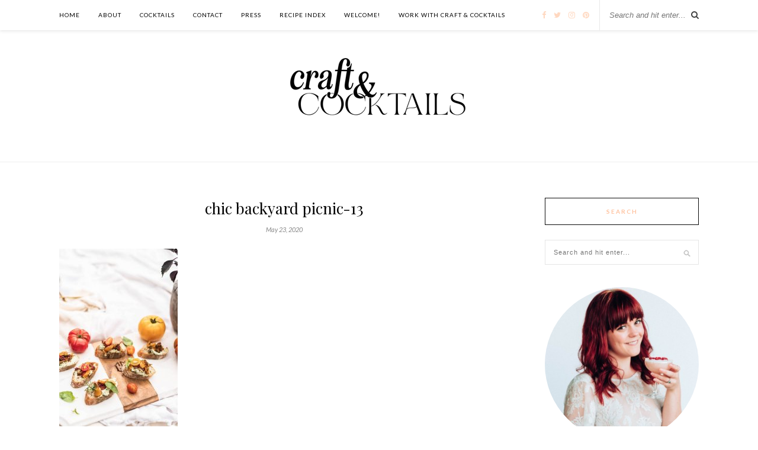

--- FILE ---
content_type: text/html; charset=UTF-8
request_url: https://craftandcocktails.co/2020/05/22/tomato-pepper-toasts-with-whipped-basil-goat-cheese/chic-backyard-picnic-13/
body_size: 11853
content:
<!DOCTYPE html>
<html lang="en-US">
<head>

	<meta charset="UTF-8">
	<meta http-equiv="X-UA-Compatible" content="IE=edge">
	<meta name="viewport" content="width=device-width, initial-scale=1">

	<title>chic backyard picnic-13 - Craft and Cocktails</title>

	<link rel="profile" href="http://gmpg.org/xfn/11" />
	
		<link rel="shortcut icon" href="https://craftandcocktails.co/wp-content/uploads/2018/11/favicon.png" />
		
	<link rel="alternate" type="application/rss+xml" title="Craft and Cocktails RSS Feed" href="https://craftandcocktails.co/feed/" />
	<link rel="alternate" type="application/atom+xml" title="Craft and Cocktails Atom Feed" href="https://craftandcocktails.co/feed/atom/" />
	
	<meta name='robots' content='index, follow, max-image-preview:large, max-snippet:-1, max-video-preview:-1' />

	<!-- This site is optimized with the Yoast SEO plugin v23.4 - https://yoast.com/wordpress/plugins/seo/ -->
	<link rel="canonical" href="https://craftandcocktails.co/2020/05/22/tomato-pepper-toasts-with-whipped-basil-goat-cheese/chic-backyard-picnic-13/" />
	<meta property="og:locale" content="en_US" />
	<meta property="og:type" content="article" />
	<meta property="og:title" content="chic backyard picnic-13 - Craft and Cocktails" />
	<meta property="og:url" content="https://craftandcocktails.co/2020/05/22/tomato-pepper-toasts-with-whipped-basil-goat-cheese/chic-backyard-picnic-13/" />
	<meta property="og:site_name" content="Craft and Cocktails" />
	<meta property="article:publisher" content="https://www.facebook.com/craftandcocktails" />
	<meta property="article:modified_time" content="2020-05-23T22:42:52+00:00" />
	<meta property="og:image" content="https://craftandcocktails.co/2020/05/22/tomato-pepper-toasts-with-whipped-basil-goat-cheese/chic-backyard-picnic-13" />
	<meta property="og:image:width" content="750" />
	<meta property="og:image:height" content="1125" />
	<meta property="og:image:type" content="image/jpeg" />
	<meta name="twitter:card" content="summary_large_image" />
	<meta name="twitter:site" content="@ashroseconway" />
	<script type="application/ld+json" class="yoast-schema-graph">{"@context":"https://schema.org","@graph":[{"@type":"WebPage","@id":"https://craftandcocktails.co/2020/05/22/tomato-pepper-toasts-with-whipped-basil-goat-cheese/chic-backyard-picnic-13/","url":"https://craftandcocktails.co/2020/05/22/tomato-pepper-toasts-with-whipped-basil-goat-cheese/chic-backyard-picnic-13/","name":"chic backyard picnic-13 - Craft and Cocktails","isPartOf":{"@id":"https://craftandcocktails.co/#website"},"primaryImageOfPage":{"@id":"https://craftandcocktails.co/2020/05/22/tomato-pepper-toasts-with-whipped-basil-goat-cheese/chic-backyard-picnic-13/#primaryimage"},"image":{"@id":"https://craftandcocktails.co/2020/05/22/tomato-pepper-toasts-with-whipped-basil-goat-cheese/chic-backyard-picnic-13/#primaryimage"},"thumbnailUrl":"https://craftandcocktails.co/wp-content/uploads/2020/05/chic-backyard-picnic-13.jpg","datePublished":"2020-05-23T22:42:04+00:00","dateModified":"2020-05-23T22:42:52+00:00","breadcrumb":{"@id":"https://craftandcocktails.co/2020/05/22/tomato-pepper-toasts-with-whipped-basil-goat-cheese/chic-backyard-picnic-13/#breadcrumb"},"inLanguage":"en-US","potentialAction":[{"@type":"ReadAction","target":["https://craftandcocktails.co/2020/05/22/tomato-pepper-toasts-with-whipped-basil-goat-cheese/chic-backyard-picnic-13/"]}]},{"@type":"ImageObject","inLanguage":"en-US","@id":"https://craftandcocktails.co/2020/05/22/tomato-pepper-toasts-with-whipped-basil-goat-cheese/chic-backyard-picnic-13/#primaryimage","url":"https://craftandcocktails.co/wp-content/uploads/2020/05/chic-backyard-picnic-13.jpg","contentUrl":"https://craftandcocktails.co/wp-content/uploads/2020/05/chic-backyard-picnic-13.jpg","width":750,"height":1125,"caption":"Tomato Pepper Toasts with Whipped Basil Goat Cheese"},{"@type":"BreadcrumbList","@id":"https://craftandcocktails.co/2020/05/22/tomato-pepper-toasts-with-whipped-basil-goat-cheese/chic-backyard-picnic-13/#breadcrumb","itemListElement":[{"@type":"ListItem","position":1,"name":"Home","item":"https://craftandcocktails.co/"},{"@type":"ListItem","position":2,"name":"Tomato Pepper Toasts with Whipped Basil Goat Cheese","item":"https://craftandcocktails.co/2020/05/22/tomato-pepper-toasts-with-whipped-basil-goat-cheese/"},{"@type":"ListItem","position":3,"name":"chic backyard picnic-13"}]},{"@type":"WebSite","@id":"https://craftandcocktails.co/#website","url":"https://craftandcocktails.co/","name":"Craft and Cocktails","description":"The art of making &amp; shaking.","potentialAction":[{"@type":"SearchAction","target":{"@type":"EntryPoint","urlTemplate":"https://craftandcocktails.co/?s={search_term_string}"},"query-input":{"@type":"PropertyValueSpecification","valueRequired":true,"valueName":"search_term_string"}}],"inLanguage":"en-US"}]}</script>
	<!-- / Yoast SEO plugin. -->


<link rel='dns-prefetch' href='//cdn001.milotree.com' />
<link rel='dns-prefetch' href='//fonts.googleapis.com' />
<link rel="alternate" type="application/rss+xml" title="Craft and Cocktails &raquo; Feed" href="https://craftandcocktails.co/feed/" />
<link rel="alternate" type="application/rss+xml" title="Craft and Cocktails &raquo; Comments Feed" href="https://craftandcocktails.co/comments/feed/" />
<link rel="alternate" type="application/rss+xml" title="Craft and Cocktails &raquo; chic backyard picnic-13 Comments Feed" href="https://craftandcocktails.co/2020/05/22/tomato-pepper-toasts-with-whipped-basil-goat-cheese/chic-backyard-picnic-13/feed/" />
<script type="text/javascript">
/* <![CDATA[ */
window._wpemojiSettings = {"baseUrl":"https:\/\/s.w.org\/images\/core\/emoji\/15.0.3\/72x72\/","ext":".png","svgUrl":"https:\/\/s.w.org\/images\/core\/emoji\/15.0.3\/svg\/","svgExt":".svg","source":{"concatemoji":"https:\/\/craftandcocktails.co\/wp-includes\/js\/wp-emoji-release.min.js?ver=6.6.4"}};
/*! This file is auto-generated */
!function(i,n){var o,s,e;function c(e){try{var t={supportTests:e,timestamp:(new Date).valueOf()};sessionStorage.setItem(o,JSON.stringify(t))}catch(e){}}function p(e,t,n){e.clearRect(0,0,e.canvas.width,e.canvas.height),e.fillText(t,0,0);var t=new Uint32Array(e.getImageData(0,0,e.canvas.width,e.canvas.height).data),r=(e.clearRect(0,0,e.canvas.width,e.canvas.height),e.fillText(n,0,0),new Uint32Array(e.getImageData(0,0,e.canvas.width,e.canvas.height).data));return t.every(function(e,t){return e===r[t]})}function u(e,t,n){switch(t){case"flag":return n(e,"\ud83c\udff3\ufe0f\u200d\u26a7\ufe0f","\ud83c\udff3\ufe0f\u200b\u26a7\ufe0f")?!1:!n(e,"\ud83c\uddfa\ud83c\uddf3","\ud83c\uddfa\u200b\ud83c\uddf3")&&!n(e,"\ud83c\udff4\udb40\udc67\udb40\udc62\udb40\udc65\udb40\udc6e\udb40\udc67\udb40\udc7f","\ud83c\udff4\u200b\udb40\udc67\u200b\udb40\udc62\u200b\udb40\udc65\u200b\udb40\udc6e\u200b\udb40\udc67\u200b\udb40\udc7f");case"emoji":return!n(e,"\ud83d\udc26\u200d\u2b1b","\ud83d\udc26\u200b\u2b1b")}return!1}function f(e,t,n){var r="undefined"!=typeof WorkerGlobalScope&&self instanceof WorkerGlobalScope?new OffscreenCanvas(300,150):i.createElement("canvas"),a=r.getContext("2d",{willReadFrequently:!0}),o=(a.textBaseline="top",a.font="600 32px Arial",{});return e.forEach(function(e){o[e]=t(a,e,n)}),o}function t(e){var t=i.createElement("script");t.src=e,t.defer=!0,i.head.appendChild(t)}"undefined"!=typeof Promise&&(o="wpEmojiSettingsSupports",s=["flag","emoji"],n.supports={everything:!0,everythingExceptFlag:!0},e=new Promise(function(e){i.addEventListener("DOMContentLoaded",e,{once:!0})}),new Promise(function(t){var n=function(){try{var e=JSON.parse(sessionStorage.getItem(o));if("object"==typeof e&&"number"==typeof e.timestamp&&(new Date).valueOf()<e.timestamp+604800&&"object"==typeof e.supportTests)return e.supportTests}catch(e){}return null}();if(!n){if("undefined"!=typeof Worker&&"undefined"!=typeof OffscreenCanvas&&"undefined"!=typeof URL&&URL.createObjectURL&&"undefined"!=typeof Blob)try{var e="postMessage("+f.toString()+"("+[JSON.stringify(s),u.toString(),p.toString()].join(",")+"));",r=new Blob([e],{type:"text/javascript"}),a=new Worker(URL.createObjectURL(r),{name:"wpTestEmojiSupports"});return void(a.onmessage=function(e){c(n=e.data),a.terminate(),t(n)})}catch(e){}c(n=f(s,u,p))}t(n)}).then(function(e){for(var t in e)n.supports[t]=e[t],n.supports.everything=n.supports.everything&&n.supports[t],"flag"!==t&&(n.supports.everythingExceptFlag=n.supports.everythingExceptFlag&&n.supports[t]);n.supports.everythingExceptFlag=n.supports.everythingExceptFlag&&!n.supports.flag,n.DOMReady=!1,n.readyCallback=function(){n.DOMReady=!0}}).then(function(){return e}).then(function(){var e;n.supports.everything||(n.readyCallback(),(e=n.source||{}).concatemoji?t(e.concatemoji):e.wpemoji&&e.twemoji&&(t(e.twemoji),t(e.wpemoji)))}))}((window,document),window._wpemojiSettings);
/* ]]> */
</script>
<style id='wp-emoji-styles-inline-css' type='text/css'>

	img.wp-smiley, img.emoji {
		display: inline !important;
		border: none !important;
		box-shadow: none !important;
		height: 1em !important;
		width: 1em !important;
		margin: 0 0.07em !important;
		vertical-align: -0.1em !important;
		background: none !important;
		padding: 0 !important;
	}
</style>
<link rel="preload" href="https://craftandcocktails.co/wp-includes/css/dist/block-library/style.min.css?ver=6.6.4" as="style" id="wp-block-library" media="all" onload="this.onload=null;this.rel='stylesheet'"><noscript><link rel='stylesheet' id='wp-block-library-css' href='https://craftandcocktails.co/wp-includes/css/dist/block-library/style.min.css?ver=6.6.4' type='text/css' media='all' />
</noscript><link rel="preload" href="https://craftandcocktails.co/wp-content/plugins/the-plus-addons-for-block-editor/assets/css/extra/fontawesome.min.css?ver=3.3.3" as="style" id="tpgb-fontawesome" media="all" onload="this.onload=null;this.rel='stylesheet'"><noscript><link rel='stylesheet' id='tpgb-fontawesome-css' href='https://craftandcocktails.co/wp-content/plugins/the-plus-addons-for-block-editor/assets/css/extra/fontawesome.min.css?ver=3.3.3' type='text/css' media='all' />
</noscript><link rel='stylesheet' id='tpgb-gfonts-global-css' href='https://fonts.googleapis.com/css?family=Roboto%3A700%2C500%2C400&#038;subset=latin&#038;display=swap&#038;ver=3.3.3' type='text/css' media='all' />
<link rel='stylesheet' id='plus-global-css' href='https://craftandcocktails.co/wp-content/uploads/theplus_gutenberg/plus-global.css?ver=1768686615' type='text/css' media='all' />
<style id='classic-theme-styles-inline-css' type='text/css'>
/*! This file is auto-generated */
.wp-block-button__link{color:#fff;background-color:#32373c;border-radius:9999px;box-shadow:none;text-decoration:none;padding:calc(.667em + 2px) calc(1.333em + 2px);font-size:1.125em}.wp-block-file__button{background:#32373c;color:#fff;text-decoration:none}
</style>
<style id='global-styles-inline-css' type='text/css'>
:root{--wp--preset--aspect-ratio--square: 1;--wp--preset--aspect-ratio--4-3: 4/3;--wp--preset--aspect-ratio--3-4: 3/4;--wp--preset--aspect-ratio--3-2: 3/2;--wp--preset--aspect-ratio--2-3: 2/3;--wp--preset--aspect-ratio--16-9: 16/9;--wp--preset--aspect-ratio--9-16: 9/16;--wp--preset--color--black: #000000;--wp--preset--color--cyan-bluish-gray: #abb8c3;--wp--preset--color--white: #ffffff;--wp--preset--color--pale-pink: #f78da7;--wp--preset--color--vivid-red: #cf2e2e;--wp--preset--color--luminous-vivid-orange: #ff6900;--wp--preset--color--luminous-vivid-amber: #fcb900;--wp--preset--color--light-green-cyan: #7bdcb5;--wp--preset--color--vivid-green-cyan: #00d084;--wp--preset--color--pale-cyan-blue: #8ed1fc;--wp--preset--color--vivid-cyan-blue: #0693e3;--wp--preset--color--vivid-purple: #9b51e0;--wp--preset--gradient--vivid-cyan-blue-to-vivid-purple: linear-gradient(135deg,rgba(6,147,227,1) 0%,rgb(155,81,224) 100%);--wp--preset--gradient--light-green-cyan-to-vivid-green-cyan: linear-gradient(135deg,rgb(122,220,180) 0%,rgb(0,208,130) 100%);--wp--preset--gradient--luminous-vivid-amber-to-luminous-vivid-orange: linear-gradient(135deg,rgba(252,185,0,1) 0%,rgba(255,105,0,1) 100%);--wp--preset--gradient--luminous-vivid-orange-to-vivid-red: linear-gradient(135deg,rgba(255,105,0,1) 0%,rgb(207,46,46) 100%);--wp--preset--gradient--very-light-gray-to-cyan-bluish-gray: linear-gradient(135deg,rgb(238,238,238) 0%,rgb(169,184,195) 100%);--wp--preset--gradient--cool-to-warm-spectrum: linear-gradient(135deg,rgb(74,234,220) 0%,rgb(151,120,209) 20%,rgb(207,42,186) 40%,rgb(238,44,130) 60%,rgb(251,105,98) 80%,rgb(254,248,76) 100%);--wp--preset--gradient--blush-light-purple: linear-gradient(135deg,rgb(255,206,236) 0%,rgb(152,150,240) 100%);--wp--preset--gradient--blush-bordeaux: linear-gradient(135deg,rgb(254,205,165) 0%,rgb(254,45,45) 50%,rgb(107,0,62) 100%);--wp--preset--gradient--luminous-dusk: linear-gradient(135deg,rgb(255,203,112) 0%,rgb(199,81,192) 50%,rgb(65,88,208) 100%);--wp--preset--gradient--pale-ocean: linear-gradient(135deg,rgb(255,245,203) 0%,rgb(182,227,212) 50%,rgb(51,167,181) 100%);--wp--preset--gradient--electric-grass: linear-gradient(135deg,rgb(202,248,128) 0%,rgb(113,206,126) 100%);--wp--preset--gradient--midnight: linear-gradient(135deg,rgb(2,3,129) 0%,rgb(40,116,252) 100%);--wp--preset--font-size--small: 13px;--wp--preset--font-size--medium: 20px;--wp--preset--font-size--large: 36px;--wp--preset--font-size--x-large: 42px;--wp--preset--spacing--20: 0.44rem;--wp--preset--spacing--30: 0.67rem;--wp--preset--spacing--40: 1rem;--wp--preset--spacing--50: 1.5rem;--wp--preset--spacing--60: 2.25rem;--wp--preset--spacing--70: 3.38rem;--wp--preset--spacing--80: 5.06rem;--wp--preset--shadow--natural: 6px 6px 9px rgba(0, 0, 0, 0.2);--wp--preset--shadow--deep: 12px 12px 50px rgba(0, 0, 0, 0.4);--wp--preset--shadow--sharp: 6px 6px 0px rgba(0, 0, 0, 0.2);--wp--preset--shadow--outlined: 6px 6px 0px -3px rgba(255, 255, 255, 1), 6px 6px rgba(0, 0, 0, 1);--wp--preset--shadow--crisp: 6px 6px 0px rgba(0, 0, 0, 1);}:where(.is-layout-flex){gap: 0.5em;}:where(.is-layout-grid){gap: 0.5em;}body .is-layout-flex{display: flex;}.is-layout-flex{flex-wrap: wrap;align-items: center;}.is-layout-flex > :is(*, div){margin: 0;}body .is-layout-grid{display: grid;}.is-layout-grid > :is(*, div){margin: 0;}:where(.wp-block-columns.is-layout-flex){gap: 2em;}:where(.wp-block-columns.is-layout-grid){gap: 2em;}:where(.wp-block-post-template.is-layout-flex){gap: 1.25em;}:where(.wp-block-post-template.is-layout-grid){gap: 1.25em;}.has-black-color{color: var(--wp--preset--color--black) !important;}.has-cyan-bluish-gray-color{color: var(--wp--preset--color--cyan-bluish-gray) !important;}.has-white-color{color: var(--wp--preset--color--white) !important;}.has-pale-pink-color{color: var(--wp--preset--color--pale-pink) !important;}.has-vivid-red-color{color: var(--wp--preset--color--vivid-red) !important;}.has-luminous-vivid-orange-color{color: var(--wp--preset--color--luminous-vivid-orange) !important;}.has-luminous-vivid-amber-color{color: var(--wp--preset--color--luminous-vivid-amber) !important;}.has-light-green-cyan-color{color: var(--wp--preset--color--light-green-cyan) !important;}.has-vivid-green-cyan-color{color: var(--wp--preset--color--vivid-green-cyan) !important;}.has-pale-cyan-blue-color{color: var(--wp--preset--color--pale-cyan-blue) !important;}.has-vivid-cyan-blue-color{color: var(--wp--preset--color--vivid-cyan-blue) !important;}.has-vivid-purple-color{color: var(--wp--preset--color--vivid-purple) !important;}.has-black-background-color{background-color: var(--wp--preset--color--black) !important;}.has-cyan-bluish-gray-background-color{background-color: var(--wp--preset--color--cyan-bluish-gray) !important;}.has-white-background-color{background-color: var(--wp--preset--color--white) !important;}.has-pale-pink-background-color{background-color: var(--wp--preset--color--pale-pink) !important;}.has-vivid-red-background-color{background-color: var(--wp--preset--color--vivid-red) !important;}.has-luminous-vivid-orange-background-color{background-color: var(--wp--preset--color--luminous-vivid-orange) !important;}.has-luminous-vivid-amber-background-color{background-color: var(--wp--preset--color--luminous-vivid-amber) !important;}.has-light-green-cyan-background-color{background-color: var(--wp--preset--color--light-green-cyan) !important;}.has-vivid-green-cyan-background-color{background-color: var(--wp--preset--color--vivid-green-cyan) !important;}.has-pale-cyan-blue-background-color{background-color: var(--wp--preset--color--pale-cyan-blue) !important;}.has-vivid-cyan-blue-background-color{background-color: var(--wp--preset--color--vivid-cyan-blue) !important;}.has-vivid-purple-background-color{background-color: var(--wp--preset--color--vivid-purple) !important;}.has-black-border-color{border-color: var(--wp--preset--color--black) !important;}.has-cyan-bluish-gray-border-color{border-color: var(--wp--preset--color--cyan-bluish-gray) !important;}.has-white-border-color{border-color: var(--wp--preset--color--white) !important;}.has-pale-pink-border-color{border-color: var(--wp--preset--color--pale-pink) !important;}.has-vivid-red-border-color{border-color: var(--wp--preset--color--vivid-red) !important;}.has-luminous-vivid-orange-border-color{border-color: var(--wp--preset--color--luminous-vivid-orange) !important;}.has-luminous-vivid-amber-border-color{border-color: var(--wp--preset--color--luminous-vivid-amber) !important;}.has-light-green-cyan-border-color{border-color: var(--wp--preset--color--light-green-cyan) !important;}.has-vivid-green-cyan-border-color{border-color: var(--wp--preset--color--vivid-green-cyan) !important;}.has-pale-cyan-blue-border-color{border-color: var(--wp--preset--color--pale-cyan-blue) !important;}.has-vivid-cyan-blue-border-color{border-color: var(--wp--preset--color--vivid-cyan-blue) !important;}.has-vivid-purple-border-color{border-color: var(--wp--preset--color--vivid-purple) !important;}.has-vivid-cyan-blue-to-vivid-purple-gradient-background{background: var(--wp--preset--gradient--vivid-cyan-blue-to-vivid-purple) !important;}.has-light-green-cyan-to-vivid-green-cyan-gradient-background{background: var(--wp--preset--gradient--light-green-cyan-to-vivid-green-cyan) !important;}.has-luminous-vivid-amber-to-luminous-vivid-orange-gradient-background{background: var(--wp--preset--gradient--luminous-vivid-amber-to-luminous-vivid-orange) !important;}.has-luminous-vivid-orange-to-vivid-red-gradient-background{background: var(--wp--preset--gradient--luminous-vivid-orange-to-vivid-red) !important;}.has-very-light-gray-to-cyan-bluish-gray-gradient-background{background: var(--wp--preset--gradient--very-light-gray-to-cyan-bluish-gray) !important;}.has-cool-to-warm-spectrum-gradient-background{background: var(--wp--preset--gradient--cool-to-warm-spectrum) !important;}.has-blush-light-purple-gradient-background{background: var(--wp--preset--gradient--blush-light-purple) !important;}.has-blush-bordeaux-gradient-background{background: var(--wp--preset--gradient--blush-bordeaux) !important;}.has-luminous-dusk-gradient-background{background: var(--wp--preset--gradient--luminous-dusk) !important;}.has-pale-ocean-gradient-background{background: var(--wp--preset--gradient--pale-ocean) !important;}.has-electric-grass-gradient-background{background: var(--wp--preset--gradient--electric-grass) !important;}.has-midnight-gradient-background{background: var(--wp--preset--gradient--midnight) !important;}.has-small-font-size{font-size: var(--wp--preset--font-size--small) !important;}.has-medium-font-size{font-size: var(--wp--preset--font-size--medium) !important;}.has-large-font-size{font-size: var(--wp--preset--font-size--large) !important;}.has-x-large-font-size{font-size: var(--wp--preset--font-size--x-large) !important;}
:where(.wp-block-post-template.is-layout-flex){gap: 1.25em;}:where(.wp-block-post-template.is-layout-grid){gap: 1.25em;}
:where(.wp-block-columns.is-layout-flex){gap: 2em;}:where(.wp-block-columns.is-layout-grid){gap: 2em;}
:root :where(.wp-block-pullquote){font-size: 1.5em;line-height: 1.6;}
</style>
<link rel='stylesheet' id='qligg-swiper-css' href='https://craftandcocktails.co/wp-content/plugins/insta-gallery/assets/frontend/swiper/swiper.min.css?ver=4.5.6' type='text/css' media='all' />
<link rel='stylesheet' id='qligg-frontend-css' href='https://craftandcocktails.co/wp-content/plugins/insta-gallery/build/frontend/css/style.css?ver=4.5.6' type='text/css' media='all' />
<link rel='stylesheet' id='jpibfi-style-css' href='https://craftandcocktails.co/wp-content/plugins/jquery-pin-it-button-for-images/css/client.css?ver=3.0.6' type='text/css' media='all' />
<link rel='stylesheet' id='sp_style-css' href='https://craftandcocktails.co/wp-content/themes/rosemary/style.css?ver=6.6.4' type='text/css' media='all' />
<link rel='stylesheet' id='slicknav-css-css' href='https://craftandcocktails.co/wp-content/themes/rosemary/css/slicknav.css?ver=6.6.4' type='text/css' media='all' />
<link rel='stylesheet' id='bxslider-css-css' href='https://craftandcocktails.co/wp-content/themes/rosemary/css/jquery.bxslider.css?ver=6.6.4' type='text/css' media='all' />
<link rel='stylesheet' id='font-awesome-css' href='https://craftandcocktails.co/wp-content/plugins/elementor/assets/lib/font-awesome/css/font-awesome.min.css?ver=4.7.0' type='text/css' media='all' />
<link rel='stylesheet' id='responsive-css' href='https://craftandcocktails.co/wp-content/themes/rosemary/css/responsive.css?ver=6.6.4' type='text/css' media='all' />
<link rel='stylesheet' id='default_body_font-css' href='https://fonts.googleapis.com/css?family=Lato%3A400%2C700%2C400italic%2C700italic&#038;subset=latin%2Clatin-ext&#038;ver=6.6.4' type='text/css' media='all' />
<link rel='stylesheet' id='default_heading_font-css' href='https://fonts.googleapis.com/css?family=Playfair+Display%3A400%2C700%2C400italic%2C700italic&#038;subset=latin%2Clatin-ext&#038;ver=6.6.4' type='text/css' media='all' />
<script type="text/javascript" id="jquery-core-js-extra">
/* <![CDATA[ */
var smoothAllowedBrowsers = [];
/* ]]> */
</script>
<script type="text/javascript" src="https://craftandcocktails.co/wp-includes/js/jquery/jquery.min.js?ver=3.7.1" id="jquery-core-js"></script>
<script type="text/javascript" src="https://craftandcocktails.co/wp-includes/js/jquery/jquery-migrate.min.js?ver=3.4.1" id="jquery-migrate-js"></script>
<script type="text/javascript" src="https://craftandcocktails.co/wp-content/plugins/google-analyticator/external-tracking.min.js?ver=6.5.7" id="ga-external-tracking-js"></script>
<link rel="https://api.w.org/" href="https://craftandcocktails.co/wp-json/" /><link rel="alternate" title="JSON" type="application/json" href="https://craftandcocktails.co/wp-json/wp/v2/media/5179" /><link rel="EditURI" type="application/rsd+xml" title="RSD" href="https://craftandcocktails.co/xmlrpc.php?rsd" />
<meta name="generator" content="WordPress 6.6.4" />
<link rel='shortlink' href='https://craftandcocktails.co/?p=5179' />
<link rel="alternate" title="oEmbed (JSON)" type="application/json+oembed" href="https://craftandcocktails.co/wp-json/oembed/1.0/embed?url=https%3A%2F%2Fcraftandcocktails.co%2F2020%2F05%2F22%2Ftomato-pepper-toasts-with-whipped-basil-goat-cheese%2Fchic-backyard-picnic-13%2F" />
<link rel="alternate" title="oEmbed (XML)" type="text/xml+oembed" href="https://craftandcocktails.co/wp-json/oembed/1.0/embed?url=https%3A%2F%2Fcraftandcocktails.co%2F2020%2F05%2F22%2Ftomato-pepper-toasts-with-whipped-basil-goat-cheese%2Fchic-backyard-picnic-13%2F&#038;format=xml" />
<style type="text/css">
	a.pinit-button.custom span {
	background-image: url("https://craftandcocktails.co/wp-content/uploads/2017/09/pin-it-button-3.png");	}

	.pinit-hover {
		opacity: 0.5 !important;
		filter: alpha(opacity=50) !important;
	}
	a.pinit-button {
	border-bottom: 0 !important;
	box-shadow: none !important;
	margin-bottom: 0 !important;
}
a.pinit-button::after {
    display: none;
}</style>
		    <style type="text/css">
	
		#logo { padding:7px 0 15px; }
		
		#top-bar, .slicknav_menu { background:#ffffff; }						#nav-wrapper .menu li.current-menu-item > a, #nav-wrapper .menu li.current_page_item > a, #nav-wrapper .menu li a:hover {  color:#ffd8c0; }
		
		#nav-wrapper .menu .sub-menu, #nav-wrapper .menu .children { background: ; }
		#nav-wrapper ul.menu ul a, #nav-wrapper .menu ul ul a { border-top: 1px solid #d6d6d6; color:; }
		#nav-wrapper ul.menu ul a:hover, #nav-wrapper .menu ul ul a:hover { color: #ffffff; background:; }
		
		.slicknav_nav { background:#ffffff; }
		.slicknav_nav a { color:#0a0606; }
		.slicknav_menu .slicknav_icon-bar { background-color:#fcb69f; }
		
		#top-social a i { color:#ffd8c0; }
		#top-social a:hover i { color:#c6b3b5; }
		
		#top-search i { color:; }
		#top-search { border-color:; }
		
		.widget-title { background:; color:#ffc3a0; border-color:#0a0a0a; }
		
		a, .social-widget a:hover > i { color:#ffc3a0; }
		.post-header .cat a, .post-entry blockquote { border-color:#ffc3a0; }
		
		.feat-item .read-more, .more-button  { background:; color:; border-color:#dddddd;}
		.feat-item .read-more:hover, .more-button:hover  { background:#ffffff; color:#ffc3a0; border-color:#dddddd;}
		
				.feat-overlay { background: rgba(255,255,255,.60); }				
    </style>
    <meta name="generator" content="Elementor 3.14.1; features: e_dom_optimization, e_optimized_assets_loading, e_optimized_css_loading, a11y_improvements, additional_custom_breakpoints; settings: css_print_method-external, google_font-enabled, font_display-auto">
<!-- Google tag (gtag.js) -->
<script async src="https://www.googletagmanager.com/gtag/js?id=G-EMWY3ND212"></script>
<script>
  window.dataLayer = window.dataLayer || [];
  function gtag(){dataLayer.push(arguments);}
  gtag('js', new Date());

  gtag('config', 'G-EMWY3ND212');
</script>
<!-- Google Analytics Tracking by Google Analyticator 6.5.7 -->
<script type="text/javascript">
    var analyticsFileTypes = [];
    var analyticsSnippet = 'disabled';
    var analyticsEventTracking = 'enabled';
</script>
<script type="text/javascript">
	(function(i,s,o,g,r,a,m){i['GoogleAnalyticsObject']=r;i[r]=i[r]||function(){
	(i[r].q=i[r].q||[]).push(arguments)},i[r].l=1*new Date();a=s.createElement(o),
	m=s.getElementsByTagName(o)[0];a.async=1;a.src=g;m.parentNode.insertBefore(a,m)
	})(window,document,'script','//www.google-analytics.com/analytics.js','ga');
	ga('create', 'UA-63539602-1', 'auto');
 
	ga('send', 'pageview');
</script>
	
</head>

<body class="attachment attachment-template-default single single-attachment postid-5179 attachmentid-5179 attachment-jpeg elementor-default elementor-kit-5360">




	<div id="top-bar">
	
		<div class="container">
			
			<div id="nav-wrapper">
				<ul id="menu-cocktails" class="menu"><li id="menu-item-30" class="menu-item menu-item-type-custom menu-item-object-custom menu-item-30"><a href="/">Home</a></li>
<li id="menu-item-37" class="menu-item menu-item-type-post_type menu-item-object-page menu-item-37"><a href="https://craftandcocktails.co/about-me/">ABOUT</a></li>
<li id="menu-item-68" class="menu-item menu-item-type-taxonomy menu-item-object-category menu-item-68"><a href="https://craftandcocktails.co/category/cocktails/">COCKTAILS</a></li>
<li id="menu-item-107" class="menu-item menu-item-type-post_type menu-item-object-page menu-item-107"><a href="https://craftandcocktails.co/103-2/">CONTACT</a></li>
<li id="menu-item-1317" class="menu-item menu-item-type-post_type menu-item-object-page menu-item-1317"><a href="https://craftandcocktails.co/press/">PRESS</a></li>
<li id="menu-item-2987" class="menu-item menu-item-type-post_type menu-item-object-page menu-item-2987"><a href="https://craftandcocktails.co/recipe-index/">RECIPE INDEX</a></li>
<li id="menu-item-6038" class="menu-item menu-item-type-post_type menu-item-object-page menu-item-6038"><a href="https://craftandcocktails.co/link-tree/">Welcome!</a></li>
<li id="menu-item-5556" class="menu-item menu-item-type-post_type menu-item-object-page menu-item-5556"><a href="https://craftandcocktails.co/work-with-craft-cocktails/">Work With Craft &#038; Cocktails</a></li>
</ul>			</div>
			
			<div class="menu-mobile"></div>
			
						<div id="top-search">
				<form role="search" method="get" id="searchform" action="https://craftandcocktails.co/">
		<input type="text" placeholder="Search and hit enter..." name="s" id="s" />
</form>				<i class="fa fa-search search-desktop"></i>
				<i class="fa fa-search search-toggle"></i>
			</div>
			
			<!-- Responsive Search -->
			<div class="show-search">
				<form role="search" method="get" id="searchform" action="https://craftandcocktails.co/">
		<input type="text" placeholder="Search and hit enter..." name="s" id="s" />
</form>			</div>
			<!-- -->
						
						<div id="top-social" >
				
				<a href="http://facebook.com/craftandcocktails" target="_blank"><i class="fa fa-facebook"></i></a>				<a href="http://twitter.com/ashroseconway" target="_blank"><i class="fa fa-twitter"></i></a>				<a href="http://instagram.com/craftandcocktails" target="_blank"><i class="fa fa-instagram"></i></a>				<a href="http://pinterest.com/craftandcocktails" target="_blank"><i class="fa fa-pinterest"></i></a>																																								
			</div>
						
		</div>
	
	</div>
	
	<header id="header">
	
		<div class="container">
			
			<div id="logo">
				
									
											<h2><a href="https://craftandcocktails.co"><img src="https://craftandcocktails.co/wp-content/uploads/2024/09/logo-for-website-1-copy.png" alt="Craft and Cocktails" /></a></h2>
										
								
			</div>
			
		</div>
		
	</header>
	
	<div class="container">
		
		<div id="content">
		
			<div id="main" >
			
								
					<article id="post-5179" class="post-5179 attachment type-attachment status-inherit hentry">
	
	<div class="post-header">
		
				
					<h1>chic backyard picnic-13</h1>
				
				<span class="date">May 23, 2020</span>
				
	</div>
	
					
		
	<div class="post-entry">
		
				
			<input class="jpibfi" type="hidden"><p class="attachment"><a href='https://craftandcocktails.co/wp-content/uploads/2020/05/chic-backyard-picnic-13.jpg'><img fetchpriority="high" decoding="async" width="200" height="300" src="https://craftandcocktails.co/wp-content/uploads/2020/05/chic-backyard-picnic-13-200x300.jpg" class="attachment-medium size-medium" alt="Tomato Pepper Toasts with Whipped Basil Goat Cheese" srcset="https://craftandcocktails.co/wp-content/uploads/2020/05/chic-backyard-picnic-13-200x300.jpg 200w, https://craftandcocktails.co/wp-content/uploads/2020/05/chic-backyard-picnic-13-683x1024.jpg 683w, https://craftandcocktails.co/wp-content/uploads/2020/05/chic-backyard-picnic-13.jpg 750w" sizes="(max-width: 200px) 100vw, 200px" data-pin-description="Tomato Pepper Toasts with Whipped Basil Goat Cheese using kitchen scraps." data-pin-title="Tomato Pepper Toasts with Whipped Basil Goat Cheese" data-pin-url="https://craftandcocktails.co/2020/05/22/tomato-pepper-toasts-with-whipped-basil-goat-cheese/chic-backyard-picnic-13/?tp_image_id=5179" data-jpibfi-description="" data-jpibfi-post-excerpt="" data-jpibfi-post-url="https://craftandcocktails.co/2020/05/22/tomato-pepper-toasts-with-whipped-basil-goat-cheese/chic-backyard-picnic-13/" data-jpibfi-post-title="chic backyard picnic-13" data-jpibfi-src="https://craftandcocktails.co/wp-content/uploads/2020/05/chic-backyard-picnic-13-200x300.jpg" ></a></p>
			
				
		
				
								
	</div>
	
		
	<div class="post-meta">
		
				
		<div class="meta-comments">
			<a href="https://craftandcocktails.co/2020/05/22/tomato-pepper-toasts-with-whipped-basil-goat-cheese/chic-backyard-picnic-13/#respond">0 Comments</a>		</div>
				
				<div class="meta-share">
			<span class="share-text">Share:</span>
			<a target="_blank" href="https://www.facebook.com/sharer/sharer.php?u=https://craftandcocktails.co/2020/05/22/tomato-pepper-toasts-with-whipped-basil-goat-cheese/chic-backyard-picnic-13/"><i class="fa fa-facebook"></i></a>
			<a target="_blank" href="https://twitter.com/home?status=Check%20out%20this%20article:%20chic backyard picnic-13%20-%20https://craftandcocktails.co/2020/05/22/tomato-pepper-toasts-with-whipped-basil-goat-cheese/chic-backyard-picnic-13/"><i class="fa fa-twitter"></i></a>
						<a data-pin-do="skipLink" target="_blank" href="https://pinterest.com/pin/create/button/?url=https://craftandcocktails.co/2020/05/22/tomato-pepper-toasts-with-whipped-basil-goat-cheese/chic-backyard-picnic-13/&media=https://craftandcocktails.co/wp-content/uploads/2020/05/chic-backyard-picnic-13.jpg&description=chic backyard picnic-13"><i class="fa fa-pinterest"></i></a>
			<a target="_blank" href="https://plus.google.com/share?url=https://craftandcocktails.co/2020/05/22/tomato-pepper-toasts-with-whipped-basil-goat-cheese/chic-backyard-picnic-13/"><i class="fa fa-google-plus"></i></a>
		</div>
				
	</div>
		
		
							
	<div class="post-comments" id="comments">
	
	<div class="post-box"><h4 class="post-box-title">No Comments</h4></div><div class='comments'></div><div id='comments_pagination'></div>	<div id="respond" class="comment-respond">
		<h3 id="reply-title" class="comment-reply-title">Leave a Reply <small><a rel="nofollow" id="cancel-comment-reply-link" href="/2020/05/22/tomato-pepper-toasts-with-whipped-basil-goat-cheese/chic-backyard-picnic-13/#respond" style="display:none;">Cancel Reply</a></small></h3><form action="https://craftandcocktails.co/wp-comments-post.php" method="post" id="commentform" class="comment-form"><p class="comment-form-comment"><textarea id="comment" name="comment" cols="45" rows="8" aria-required="true"></textarea></p><p class="comment-form-author"><label for="author">Name <span class="required">*</span></label> <input id="author" name="author" type="text" value="" size="30" maxlength="245" autocomplete="name" required="required" /></p>
<p class="comment-form-email"><label for="email">Email <span class="required">*</span></label> <input id="email" name="email" type="text" value="" size="30" maxlength="100" autocomplete="email" required="required" /></p>
<p class="comment-form-url"><label for="url">Website</label> <input id="url" name="url" type="text" value="" size="30" maxlength="200" autocomplete="url" /></p>
<p class="comment-form-cookies-consent"><input id="wp-comment-cookies-consent" name="wp-comment-cookies-consent" type="checkbox" value="yes" /> <label for="wp-comment-cookies-consent">Save my name, email, and website in this browser for the next time I comment.</label></p>
<p class="form-submit"><input name="submit" type="submit" id="submit" class="submit" value="Post Comment" /> <input type='hidden' name='comment_post_ID' value='5179' id='comment_post_ID' />
<input type='hidden' name='comment_parent' id='comment_parent' value='0' />
</p><p style="display: none;"><input type="hidden" id="akismet_comment_nonce" name="akismet_comment_nonce" value="3b2f882d7c" /></p><p style="display: none !important;" class="akismet-fields-container" data-prefix="ak_"><label>&#916;<textarea name="ak_hp_textarea" cols="45" rows="8" maxlength="100"></textarea></label><input type="hidden" id="ak_js_1" name="ak_js" value="85"/><script>document.getElementById( "ak_js_1" ).setAttribute( "value", ( new Date() ).getTime() );</script></p></form>	</div><!-- #respond -->
	<p class="akismet_comment_form_privacy_notice">This site uses Akismet to reduce spam. <a href="https://akismet.com/privacy/" target="_blank" rel="nofollow noopener">Learn how your comment data is processed</a>.</p>

</div> <!-- end comments div -->
	
</article>						
								
								
			</div>

<aside id="sidebar">
	
	<div id="search-2" class="widget widget_search"><h4 class="widget-title">SEARCH</h4><form role="search" method="get" id="searchform" action="https://craftandcocktails.co/">
		<input type="text" placeholder="Search and hit enter..." name="s" id="s" />
</form></div><div id="solopine_about_widget-2" class="widget solopine_about_widget">			
			<div class="about-widget">
			
						<img src="//craftandcocktails.co/wp-content/uploads/2015/05/about-me-image-300x300.jpg" alt="" class="about-round"/>
						
				
			
			</div>
			
		</div><div id="solopine_social_widget-2" class="widget solopine_social_widget"><h4 class="widget-title">Subscribe &#038; Follow</h4>		
			<div class="social-widget">
				<a href="http://facebook.com/craftandcocktails" target="_blank"><i class="fa fa-facebook"></i></a>				<a href="http://twitter.com/ashroseconway" target="_blank"><i class="fa fa-twitter"></i></a>				<a href="http://instagram.com/craftandcocktails" target="_blank"><i class="fa fa-instagram"></i></a>				<a href="http://pinterest.com/craftandcocktails" target="_blank"><i class="fa fa-pinterest"></i></a>																																							</div>
			
			
		</div><div id="categories-2" class="widget widget_categories"><h4 class="widget-title">Categories</h4><form action="https://craftandcocktails.co" method="get"><label class="screen-reader-text" for="cat">Categories</label><select  name='cat' id='cat' class='postform'>
	<option value='-1'>Select Category</option>
	<option class="level-0" value="227">AROUND TOWN</option>
	<option class="level-0" value="74">Arts &amp; Craft Cocktails</option>
	<option class="level-0" value="382">BAR CART</option>
	<option class="level-0" value="368">BAR COMMUNITY</option>
	<option class="level-0" value="192">BEAUTIFUL BARS</option>
	<option class="level-0" value="591">Books</option>
	<option class="level-0" value="2">COCKTAILS</option>
	<option class="level-0" value="80">CRAFT &amp; COCKTAILS ELSEWHERE</option>
	<option class="level-0" value="4">CRAFTS</option>
	<option class="level-0" value="413">DIY</option>
	<option class="level-0" value="99">ENTERTAINING</option>
	<option class="level-0" value="475">EVENTS</option>
	<option class="level-0" value="177">FEATURES</option>
	<option class="level-0" value="103">FOOD</option>
	<option class="level-0" value="426">HOLIDAY</option>
	<option class="level-0" value="563">HOW TO</option>
	<option class="level-0" value="24">LIFESTYLE</option>
	<option class="level-0" value="318">NAPA</option>
	<option class="level-0" value="3">RECIPES</option>
	<option class="level-0" value="317">SONOMA</option>
	<option class="level-0" value="98">Techniques</option>
	<option class="level-0" value="5">TRAVEL</option>
	<option class="level-0" value="1">Uncategorized</option>
	<option class="level-0" value="488">VIDEO</option>
	<option class="level-0" value="287">Wine</option>
	<option class="level-0" value="316">WINE COUNTRY</option>
</select>
</form><script type="text/javascript">
/* <![CDATA[ */

(function() {
	var dropdown = document.getElementById( "cat" );
	function onCatChange() {
		if ( dropdown.options[ dropdown.selectedIndex ].value > 0 ) {
			dropdown.parentNode.submit();
		}
	}
	dropdown.onchange = onCatChange;
})();

/* ]]> */
</script>
</div>
		<div id="recent-posts-3" class="widget widget_recent_entries">
		<h4 class="widget-title">Recent Posts</h4>
		<ul>
											<li>
					<a href="https://craftandcocktails.co/2025/09/23/fall-spice-syrup-for-lattes-and-cocktails/">Fall Spice Syrup for Lattes and Cocktails</a>
									</li>
											<li>
					<a href="https://craftandcocktails.co/2025/08/26/miso-syrup-recipe-level-up-your-cocktails-with-the-addition-of-umami/">Miso Syrup recipe: level up your cocktails with the addition of umami</a>
									</li>
											<li>
					<a href="https://craftandcocktails.co/2024/09/04/clarified-spicy-margarita/">Clarified Spicy Margarita</a>
									</li>
											<li>
					<a href="https://craftandcocktails.co/2023/12/22/spiced-blue-curacao/">Spiced Blue Curaçao</a>
									</li>
											<li>
					<a href="https://craftandcocktails.co/2023/08/31/grilled-pineapple-pina-colada/">Grilled Pineapple Piña Colada</a>
									</li>
					</ul>

		</div>	
</aside>	
		<!-- END CONTENT -->
		</div>
		
	<!-- END CONTAINER -->
	</div>
	
	<div id="instagram-footer">
		<!-- 2021-10-20: added Instagram Feed Gallery -->
				<div id="instagram-gallery-feed-0" class="instagram-gallery-feed" data-feed="{&quot;id&quot;:0,&quot;account_id&quot;:&quot;17841401091970090&quot;,&quot;source&quot;:&quot;username&quot;,&quot;tag&quot;:&quot;wordpress&quot;,&quot;order_by&quot;:&quot;top_media&quot;,&quot;layout&quot;:&quot;carousel&quot;,&quot;limit&quot;:6,&quot;columns&quot;:3,&quot;lazy&quot;:false,&quot;spacing&quot;:10,&quot;highlight&quot;:{&quot;tag&quot;:&quot;&quot;,&quot;id&quot;:&quot;&quot;,&quot;position&quot;:&quot;1,3,5&quot;},&quot;reel&quot;:{&quot;hide&quot;:false},&quot;copyright&quot;:{&quot;hide&quot;:false,&quot;placeholder&quot;:&quot;&quot;},&quot;profile&quot;:{&quot;display&quot;:false,&quot;auto&quot;:false,&quot;username&quot;:&quot;&quot;,&quot;nickname&quot;:&quot;&quot;,&quot;website&quot;:&quot;&quot;,&quot;biography&quot;:&quot;&quot;,&quot;link_text&quot;:&quot;Follow&quot;,&quot;website_text&quot;:&quot;Website&quot;,&quot;avatar&quot;:&quot;&quot;},&quot;box&quot;:{&quot;display&quot;:false,&quot;padding&quot;:1,&quot;radius&quot;:0,&quot;background&quot;:&quot;#fefefe&quot;,&quot;profile&quot;:false,&quot;desc&quot;:&quot;&quot;,&quot;text_color&quot;:&quot;#000000&quot;},&quot;mask&quot;:{&quot;display&quot;:true,&quot;background&quot;:&quot;#000000&quot;,&quot;likes_count&quot;:true,&quot;comments_count&quot;:true},&quot;card&quot;:{&quot;display&quot;:false,&quot;radius&quot;:1,&quot;font_size&quot;:12,&quot;background&quot;:&quot;#ffffff&quot;,&quot;background_hover&quot;:&quot;#ffffff&quot;,&quot;text_color&quot;:&quot;#000000&quot;,&quot;padding&quot;:5,&quot;likes_count&quot;:true,&quot;text_length&quot;:10,&quot;comments_count&quot;:true,&quot;text_align&quot;:&quot;left&quot;},&quot;carousel&quot;:{&quot;slidespv&quot;:5,&quot;centered_slides&quot;:false,&quot;autoplay&quot;:false,&quot;autoplay_interval&quot;:3000,&quot;navarrows&quot;:true,&quot;navarrows_color&quot;:&quot;&quot;,&quot;pagination&quot;:true,&quot;pagination_color&quot;:&quot;&quot;},&quot;modal&quot;:{&quot;display&quot;:true,&quot;profile&quot;:false,&quot;media_description&quot;:true,&quot;likes_count&quot;:true,&quot;comments_count&quot;:true,&quot;text_align&quot;:&quot;left&quot;,&quot;modal_align&quot;:&quot;right&quot;,&quot;text_length&quot;:10000,&quot;font_size&quot;:12},&quot;button&quot;:{&quot;display&quot;:true,&quot;text&quot;:&quot;View on Instagram&quot;,&quot;text_color&quot;:&quot;#ffff&quot;,&quot;background&quot;:&quot;&quot;,&quot;background_hover&quot;:&quot;&quot;},&quot;button_load&quot;:{&quot;display&quot;:false,&quot;text&quot;:&quot;Load more...&quot;,&quot;text_color&quot;:&quot;#ffff&quot;,&quot;background&quot;:&quot;&quot;,&quot;background_hover&quot;:&quot;&quot;}}">
		<!-- <FeedContainer/> -->
		</div>
				
				
	</div>
	
	<div id="footer">
		
		<div class="container">
			
			<p class="copyright left">Craft and Cocktails © 2018</p>
			<p class="copyright right"></p>
			
		</div>
		
	</div>
	
	<div class="tasty-pins-hidden-image-container" style="display:none;"><img data-pin-url="https://craftandcocktails.co/2020/05/22/tomato-pepper-toasts-with-whipped-basil-goat-cheese/chic-backyard-picnic-13/?tp_image_id=0" alt="" data-pin-description="" data-pin-title="" data-pin-id="" class="tasty-pins-hidden-image skip-lazy a3-notlazy no-lazyload" data-no-lazy="1" src="https://craftandcocktails.co/wp-content/uploads/2020/05/chic-backyard-picnic-13-150x150.jpg" data-pin-media="https://craftandcocktails.co/wp-content/uploads/2020/05/chic-backyard-picnic-13.jpg"></div>
<script type='text/javascript' src='https://craftandcocktails.co/wp-content/plugins/tasty-pins/assets/dist/tasty-pinit.build.js?v=1719593762'></script>
<script>window.tastyPinitSettings = {"hover_button_position":"top-left","hover_button_shape":"rounded","hover_button_color":"#FDCEB3","image_overlay_enabled":"yes","custom_button_label_enabled":"yes","custom_button_label_text":"PIN"}</script><style style="display: none !important;">.tasty-pinit-button{background:#e60023;background-image:none;border:0;box-shadow:none;color:#fff;cursor:pointer;display:inline-block;font-family:Arial;font-size:14px;font-weight:700;height:40px;line-height:40px;position:absolute;text-decoration:none;transition:opacity .25s ease-in-out;vertical-align:middle;width:auto;z-index:10000000}.tasty-pinit-button:active,.tasty-pinit-button:hover{color:#fff}.tasty-pinit-overlay{background:#000;bottom:0;box-sizing:border-box;left:0;opacity:.1;padding:6px;pointer-events:none;position:absolute;right:0;top:0;width:100%;z-index:1000000}.tasty-pinit-icon{display:inline-block;height:34px;padding:3px;text-align:center;vertical-align:middle;width:34px}.tasty-pinit-label{padding-left:2px;padding-right:14px}.tasty-pinit-round{border-radius:20px;min-height:40px;min-width:40px;text-align:center}.tasty-pinit-rounded{border-radius:4px;min-width:40px;text-align:center}.tasty-pinit-square{border-radius:0;min-width:40px;text-align:center}
</style><script type="text/javascript" src="https://craftandcocktails.co/wp-includes/js/imagesloaded.min.js?ver=5.0.0" id="imagesloaded-js"></script>
<script type="text/javascript" src="https://craftandcocktails.co/wp-includes/js/masonry.min.js?ver=4.2.2" id="masonry-js"></script>
<script type="text/javascript" src="https://craftandcocktails.co/wp-content/plugins/insta-gallery/assets/frontend/swiper/swiper.min.js?ver=4.5.6" id="qligg-swiper-js"></script>
<script type="text/javascript" id="jpibfi-script-js-extra">
/* <![CDATA[ */
var jpibfi_options = {"hover":{"siteTitle":"Craft and Cocktails","image_selector":".jpibfi_container img","disabled_classes":"wp-smiley;nopin","enabled_classes":"","min_image_height":0,"min_image_height_small":0,"min_image_width":0,"min_image_width_small":0,"show_on":"[front],[home],[single],[page],[archive],[search],[category]","disable_on":",5271","show_button":"hover","button_margin_bottom":20,"button_margin_top":20,"button_margin_left":20,"button_margin_right":20,"button_position":"top-left","description_option":["img_alt","img_title","post_title","img_description"],"transparency_value":0.5,"pin_image":"custom","pin_image_button":"square","pin_image_icon":"circle","pin_image_size":"normal","custom_image_url":"https:\/\/craftandcocktails.co\/wp-content\/uploads\/2017\/09\/pin-it-button-3.png","scale_pin_image":false,"pin_linked_url":true,"pinImageWidth":120,"pinImageHeight":120,"scroll_selector":"","support_srcset":false}};
/* ]]> */
</script>
<script type="text/javascript" src="https://craftandcocktails.co/wp-content/plugins/jquery-pin-it-button-for-images/js/jpibfi.client.js?ver=3.0.6" id="jpibfi-script-js"></script>
<script type="text/javascript" defer async src="https://cdn001.milotree.com/container/005099milotree.js?ver=1.2.0" id="milotree_pop_up-js"></script>
<script type="text/javascript" src="https://craftandcocktails.co/wp-content/themes/rosemary/js/jquery.bxslider.min.js?ver=6.6.4" id="bxslider-js"></script>
<script type="text/javascript" src="https://craftandcocktails.co/wp-content/themes/rosemary/js/jquery.slicknav.min.js?ver=6.6.4" id="slicknav-js"></script>
<script type="text/javascript" src="https://craftandcocktails.co/wp-content/themes/rosemary/js/fitvids.js?ver=6.6.4" id="fitvids-js"></script>
<script type="text/javascript" src="https://craftandcocktails.co/wp-content/themes/rosemary/js/solopine.js?ver=6.6.4" id="sp_scripts-js"></script>
<script type="text/javascript" src="https://craftandcocktails.co/wp-includes/js/comment-reply.min.js?ver=6.6.4" id="comment-reply-js" async="async" data-wp-strategy="async"></script>
<script defer type="text/javascript" src="https://craftandcocktails.co/wp-content/plugins/akismet/_inc/akismet-frontend.js?ver=1719594030" id="akismet-frontend-js"></script>
<script type="text/javascript" src="https://craftandcocktails.co/wp-includes/js/dist/vendor/react.min.js?ver=18.3.1" id="react-js"></script>
<script type="text/javascript" id="qligg-frontend-js-extra">
/* <![CDATA[ */
var qligg_frontend = {"settings":{"insta_flush":false,"insta_reset":8,"spinner_image_url":"","mail_to_alert":"craftandcocktails@gmail.com"},"restRoutePaths":{"username":"https:\/\/craftandcocktails.co\/wp-json\/quadlayers\/instagram\/frontend\/user-media","tag":"https:\/\/craftandcocktails.co\/wp-json\/quadlayers\/instagram\/frontend\/hashtag-media","userprofile":"https:\/\/craftandcocktails.co\/wp-json\/quadlayers\/instagram\/frontend\/user-profile"}};
/* ]]> */
</script>
<script type="text/javascript" src="https://craftandcocktails.co/wp-content/plugins/insta-gallery/build/frontend/js/index.js?ver=cbb63844b3c0f41bfc7a" id="qligg-frontend-js"></script>
<script type="text/javascript" src="https://craftandcocktails.co/wp-content/plugins/tasty-pins/assets/js/savepin.js?ver=2.1.1p" id="tasty-pins-frontend-js"></script>
	
</body>

</html>